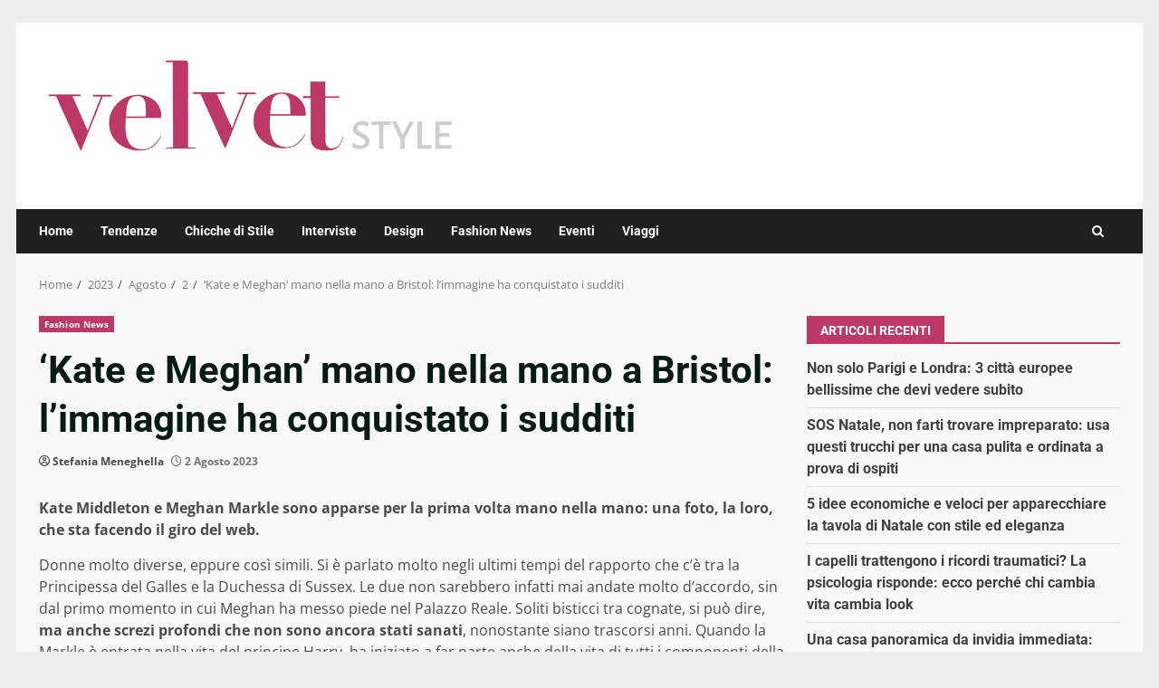

--- FILE ---
content_type: text/css
request_url: https://www.velvetstyle.it/wp-content/cache/fvm/min/1767957573-cssc46a994b353c2a61c53760e2430f323abea90d54087013e278da18d39dc16.css
body_size: 363
content:
@charset "UTF-8";
/* https://www.velvetstyle.it/wp-content/themes/darknews/assets/sidr/css/jquery.sidr.dark.css?ver=6.7.4 */
.sidr{background:#fff;display:block;position:fixed;top:0;height:100%;z-index:999999;width:320px;overflow-x:hidden;overflow-y:auto}.sidr .sidr-inner{padding:0 0 15px}.sidr.right{left:auto;right:-320px}.sidr.left{left:-320px;right:auto}.sidr{padding-left:15px;padding-right:15px}@media only screen and (min-width:992px){body.sidr-open:before{content:"";left:0;top:0;z-index:102;width:100%;height:100%;position:fixed;cursor:pointer;-webkit-transition:visibility 0s,opacity 0.4s linear;transition:visibility 0s,opacity 0.4s linear;visibility:visible;opacity:1;background-color:#fff;background-color:rgba(255,255,255,.54)}}.sidr-class-sidr-button-close{font-size:30px;text-align:right;display:block}